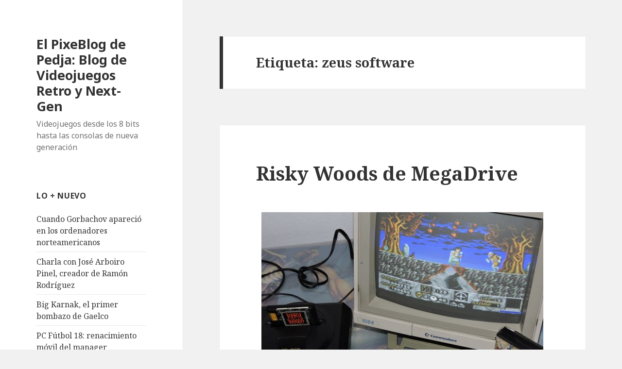

--- FILE ---
content_type: text/html; charset=UTF-8
request_url: https://elpixeblogdepedja.com/tag/zeus-software
body_size: 8140
content:
<!DOCTYPE html>
<html lang="es" class="no-js">
<head>
	<meta charset="UTF-8">
	<meta name="viewport" content="width=device-width">
	<link rel="profile" href="https://gmpg.org/xfn/11">
	<link rel="pingback" href="https://elpixeblogdepedja.com/xmlrpc.php">
	<!--[if lt IE 9]>
	<script src="https://elpixeblogdepedja.com/wp-content/themes/twentyfifteen/js/html5.js"></script>
	<![endif]-->
	<script>(function(){document.documentElement.className='js'})();</script>
	<meta name='robots' content='index, follow, max-image-preview:large, max-snippet:-1, max-video-preview:-1' />
	<style>img:is([sizes="auto" i], [sizes^="auto," i]) { contain-intrinsic-size: 3000px 1500px }</style>
	
	<!-- This site is optimized with the Yoast SEO plugin v19.1 - https://yoast.com/wordpress/plugins/seo/ -->
	<title>zeus software Archives - El PixeBlog de Pedja: Blog de Videojuegos Retro y Next-Gen</title>
	<link rel="canonical" href="https://elpixeblogdepedja.com/tag/zeus-software" />
	<meta property="og:locale" content="es_ES" />
	<meta property="og:type" content="article" />
	<meta property="og:title" content="zeus software Archives - El PixeBlog de Pedja: Blog de Videojuegos Retro y Next-Gen" />
	<meta property="og:url" content="https://elpixeblogdepedja.com/tag/zeus-software" />
	<meta property="og:site_name" content="El PixeBlog de Pedja: Blog de Videojuegos Retro y Next-Gen" />
	<script type="application/ld+json" class="yoast-schema-graph">{"@context":"https://schema.org","@graph":[{"@type":"WebSite","@id":"https://elpixeblogdepedja.com/#website","url":"https://elpixeblogdepedja.com/","name":"El PixeBlog de Pedja: Blog de Videojuegos Retro y Next-Gen","description":"Videojuegos desde los 8 bits hasta las consolas de nueva generación","potentialAction":[{"@type":"SearchAction","target":{"@type":"EntryPoint","urlTemplate":"https://elpixeblogdepedja.com/?s={search_term_string}"},"query-input":"required name=search_term_string"}],"inLanguage":"es"},{"@type":"CollectionPage","@id":"https://elpixeblogdepedja.com/tag/zeus-software#webpage","url":"https://elpixeblogdepedja.com/tag/zeus-software","name":"zeus software Archives - El PixeBlog de Pedja: Blog de Videojuegos Retro y Next-Gen","isPartOf":{"@id":"https://elpixeblogdepedja.com/#website"},"breadcrumb":{"@id":"https://elpixeblogdepedja.com/tag/zeus-software#breadcrumb"},"inLanguage":"es","potentialAction":[{"@type":"ReadAction","target":["https://elpixeblogdepedja.com/tag/zeus-software"]}]},{"@type":"BreadcrumbList","@id":"https://elpixeblogdepedja.com/tag/zeus-software#breadcrumb","itemListElement":[{"@type":"ListItem","position":1,"name":"zeus software"}]}]}</script>
	<!-- / Yoast SEO plugin. -->


<link rel='dns-prefetch' href='//fonts.googleapis.com' />
<link rel="alternate" type="application/rss+xml" title="El PixeBlog de Pedja: Blog de Videojuegos Retro y Next-Gen &raquo; Feed" href="https://elpixeblogdepedja.com/feed" />
<link rel="alternate" type="application/rss+xml" title="El PixeBlog de Pedja: Blog de Videojuegos Retro y Next-Gen &raquo; Feed de los comentarios" href="https://elpixeblogdepedja.com/comments/feed" />
<link rel="alternate" type="application/rss+xml" title="El PixeBlog de Pedja: Blog de Videojuegos Retro y Next-Gen &raquo; Etiqueta zeus software del feed" href="https://elpixeblogdepedja.com/tag/zeus-software/feed" />
<script type="text/javascript">
/* <![CDATA[ */
window._wpemojiSettings = {"baseUrl":"https:\/\/s.w.org\/images\/core\/emoji\/15.1.0\/72x72\/","ext":".png","svgUrl":"https:\/\/s.w.org\/images\/core\/emoji\/15.1.0\/svg\/","svgExt":".svg","source":{"concatemoji":"https:\/\/elpixeblogdepedja.com\/wp-includes\/js\/wp-emoji-release.min.js?ver=6.8.1"}};
/*! This file is auto-generated */
!function(i,n){var o,s,e;function c(e){try{var t={supportTests:e,timestamp:(new Date).valueOf()};sessionStorage.setItem(o,JSON.stringify(t))}catch(e){}}function p(e,t,n){e.clearRect(0,0,e.canvas.width,e.canvas.height),e.fillText(t,0,0);var t=new Uint32Array(e.getImageData(0,0,e.canvas.width,e.canvas.height).data),r=(e.clearRect(0,0,e.canvas.width,e.canvas.height),e.fillText(n,0,0),new Uint32Array(e.getImageData(0,0,e.canvas.width,e.canvas.height).data));return t.every(function(e,t){return e===r[t]})}function u(e,t,n){switch(t){case"flag":return n(e,"\ud83c\udff3\ufe0f\u200d\u26a7\ufe0f","\ud83c\udff3\ufe0f\u200b\u26a7\ufe0f")?!1:!n(e,"\ud83c\uddfa\ud83c\uddf3","\ud83c\uddfa\u200b\ud83c\uddf3")&&!n(e,"\ud83c\udff4\udb40\udc67\udb40\udc62\udb40\udc65\udb40\udc6e\udb40\udc67\udb40\udc7f","\ud83c\udff4\u200b\udb40\udc67\u200b\udb40\udc62\u200b\udb40\udc65\u200b\udb40\udc6e\u200b\udb40\udc67\u200b\udb40\udc7f");case"emoji":return!n(e,"\ud83d\udc26\u200d\ud83d\udd25","\ud83d\udc26\u200b\ud83d\udd25")}return!1}function f(e,t,n){var r="undefined"!=typeof WorkerGlobalScope&&self instanceof WorkerGlobalScope?new OffscreenCanvas(300,150):i.createElement("canvas"),a=r.getContext("2d",{willReadFrequently:!0}),o=(a.textBaseline="top",a.font="600 32px Arial",{});return e.forEach(function(e){o[e]=t(a,e,n)}),o}function t(e){var t=i.createElement("script");t.src=e,t.defer=!0,i.head.appendChild(t)}"undefined"!=typeof Promise&&(o="wpEmojiSettingsSupports",s=["flag","emoji"],n.supports={everything:!0,everythingExceptFlag:!0},e=new Promise(function(e){i.addEventListener("DOMContentLoaded",e,{once:!0})}),new Promise(function(t){var n=function(){try{var e=JSON.parse(sessionStorage.getItem(o));if("object"==typeof e&&"number"==typeof e.timestamp&&(new Date).valueOf()<e.timestamp+604800&&"object"==typeof e.supportTests)return e.supportTests}catch(e){}return null}();if(!n){if("undefined"!=typeof Worker&&"undefined"!=typeof OffscreenCanvas&&"undefined"!=typeof URL&&URL.createObjectURL&&"undefined"!=typeof Blob)try{var e="postMessage("+f.toString()+"("+[JSON.stringify(s),u.toString(),p.toString()].join(",")+"));",r=new Blob([e],{type:"text/javascript"}),a=new Worker(URL.createObjectURL(r),{name:"wpTestEmojiSupports"});return void(a.onmessage=function(e){c(n=e.data),a.terminate(),t(n)})}catch(e){}c(n=f(s,u,p))}t(n)}).then(function(e){for(var t in e)n.supports[t]=e[t],n.supports.everything=n.supports.everything&&n.supports[t],"flag"!==t&&(n.supports.everythingExceptFlag=n.supports.everythingExceptFlag&&n.supports[t]);n.supports.everythingExceptFlag=n.supports.everythingExceptFlag&&!n.supports.flag,n.DOMReady=!1,n.readyCallback=function(){n.DOMReady=!0}}).then(function(){return e}).then(function(){var e;n.supports.everything||(n.readyCallback(),(e=n.source||{}).concatemoji?t(e.concatemoji):e.wpemoji&&e.twemoji&&(t(e.twemoji),t(e.wpemoji)))}))}((window,document),window._wpemojiSettings);
/* ]]> */
</script>
<style id='wp-emoji-styles-inline-css' type='text/css'>

	img.wp-smiley, img.emoji {
		display: inline !important;
		border: none !important;
		box-shadow: none !important;
		height: 1em !important;
		width: 1em !important;
		margin: 0 0.07em !important;
		vertical-align: -0.1em !important;
		background: none !important;
		padding: 0 !important;
	}
</style>
<link rel='stylesheet' id='wp-block-library-css' href='https://elpixeblogdepedja.com/wp-includes/css/dist/block-library/style.min.css?ver=6.8.1' type='text/css' media='all' />
<style id='classic-theme-styles-inline-css' type='text/css'>
/*! This file is auto-generated */
.wp-block-button__link{color:#fff;background-color:#32373c;border-radius:9999px;box-shadow:none;text-decoration:none;padding:calc(.667em + 2px) calc(1.333em + 2px);font-size:1.125em}.wp-block-file__button{background:#32373c;color:#fff;text-decoration:none}
</style>
<style id='global-styles-inline-css' type='text/css'>
:root{--wp--preset--aspect-ratio--square: 1;--wp--preset--aspect-ratio--4-3: 4/3;--wp--preset--aspect-ratio--3-4: 3/4;--wp--preset--aspect-ratio--3-2: 3/2;--wp--preset--aspect-ratio--2-3: 2/3;--wp--preset--aspect-ratio--16-9: 16/9;--wp--preset--aspect-ratio--9-16: 9/16;--wp--preset--color--black: #000000;--wp--preset--color--cyan-bluish-gray: #abb8c3;--wp--preset--color--white: #ffffff;--wp--preset--color--pale-pink: #f78da7;--wp--preset--color--vivid-red: #cf2e2e;--wp--preset--color--luminous-vivid-orange: #ff6900;--wp--preset--color--luminous-vivid-amber: #fcb900;--wp--preset--color--light-green-cyan: #7bdcb5;--wp--preset--color--vivid-green-cyan: #00d084;--wp--preset--color--pale-cyan-blue: #8ed1fc;--wp--preset--color--vivid-cyan-blue: #0693e3;--wp--preset--color--vivid-purple: #9b51e0;--wp--preset--gradient--vivid-cyan-blue-to-vivid-purple: linear-gradient(135deg,rgba(6,147,227,1) 0%,rgb(155,81,224) 100%);--wp--preset--gradient--light-green-cyan-to-vivid-green-cyan: linear-gradient(135deg,rgb(122,220,180) 0%,rgb(0,208,130) 100%);--wp--preset--gradient--luminous-vivid-amber-to-luminous-vivid-orange: linear-gradient(135deg,rgba(252,185,0,1) 0%,rgba(255,105,0,1) 100%);--wp--preset--gradient--luminous-vivid-orange-to-vivid-red: linear-gradient(135deg,rgba(255,105,0,1) 0%,rgb(207,46,46) 100%);--wp--preset--gradient--very-light-gray-to-cyan-bluish-gray: linear-gradient(135deg,rgb(238,238,238) 0%,rgb(169,184,195) 100%);--wp--preset--gradient--cool-to-warm-spectrum: linear-gradient(135deg,rgb(74,234,220) 0%,rgb(151,120,209) 20%,rgb(207,42,186) 40%,rgb(238,44,130) 60%,rgb(251,105,98) 80%,rgb(254,248,76) 100%);--wp--preset--gradient--blush-light-purple: linear-gradient(135deg,rgb(255,206,236) 0%,rgb(152,150,240) 100%);--wp--preset--gradient--blush-bordeaux: linear-gradient(135deg,rgb(254,205,165) 0%,rgb(254,45,45) 50%,rgb(107,0,62) 100%);--wp--preset--gradient--luminous-dusk: linear-gradient(135deg,rgb(255,203,112) 0%,rgb(199,81,192) 50%,rgb(65,88,208) 100%);--wp--preset--gradient--pale-ocean: linear-gradient(135deg,rgb(255,245,203) 0%,rgb(182,227,212) 50%,rgb(51,167,181) 100%);--wp--preset--gradient--electric-grass: linear-gradient(135deg,rgb(202,248,128) 0%,rgb(113,206,126) 100%);--wp--preset--gradient--midnight: linear-gradient(135deg,rgb(2,3,129) 0%,rgb(40,116,252) 100%);--wp--preset--font-size--small: 13px;--wp--preset--font-size--medium: 20px;--wp--preset--font-size--large: 36px;--wp--preset--font-size--x-large: 42px;--wp--preset--spacing--20: 0.44rem;--wp--preset--spacing--30: 0.67rem;--wp--preset--spacing--40: 1rem;--wp--preset--spacing--50: 1.5rem;--wp--preset--spacing--60: 2.25rem;--wp--preset--spacing--70: 3.38rem;--wp--preset--spacing--80: 5.06rem;--wp--preset--shadow--natural: 6px 6px 9px rgba(0, 0, 0, 0.2);--wp--preset--shadow--deep: 12px 12px 50px rgba(0, 0, 0, 0.4);--wp--preset--shadow--sharp: 6px 6px 0px rgba(0, 0, 0, 0.2);--wp--preset--shadow--outlined: 6px 6px 0px -3px rgba(255, 255, 255, 1), 6px 6px rgba(0, 0, 0, 1);--wp--preset--shadow--crisp: 6px 6px 0px rgba(0, 0, 0, 1);}:where(.is-layout-flex){gap: 0.5em;}:where(.is-layout-grid){gap: 0.5em;}body .is-layout-flex{display: flex;}.is-layout-flex{flex-wrap: wrap;align-items: center;}.is-layout-flex > :is(*, div){margin: 0;}body .is-layout-grid{display: grid;}.is-layout-grid > :is(*, div){margin: 0;}:where(.wp-block-columns.is-layout-flex){gap: 2em;}:where(.wp-block-columns.is-layout-grid){gap: 2em;}:where(.wp-block-post-template.is-layout-flex){gap: 1.25em;}:where(.wp-block-post-template.is-layout-grid){gap: 1.25em;}.has-black-color{color: var(--wp--preset--color--black) !important;}.has-cyan-bluish-gray-color{color: var(--wp--preset--color--cyan-bluish-gray) !important;}.has-white-color{color: var(--wp--preset--color--white) !important;}.has-pale-pink-color{color: var(--wp--preset--color--pale-pink) !important;}.has-vivid-red-color{color: var(--wp--preset--color--vivid-red) !important;}.has-luminous-vivid-orange-color{color: var(--wp--preset--color--luminous-vivid-orange) !important;}.has-luminous-vivid-amber-color{color: var(--wp--preset--color--luminous-vivid-amber) !important;}.has-light-green-cyan-color{color: var(--wp--preset--color--light-green-cyan) !important;}.has-vivid-green-cyan-color{color: var(--wp--preset--color--vivid-green-cyan) !important;}.has-pale-cyan-blue-color{color: var(--wp--preset--color--pale-cyan-blue) !important;}.has-vivid-cyan-blue-color{color: var(--wp--preset--color--vivid-cyan-blue) !important;}.has-vivid-purple-color{color: var(--wp--preset--color--vivid-purple) !important;}.has-black-background-color{background-color: var(--wp--preset--color--black) !important;}.has-cyan-bluish-gray-background-color{background-color: var(--wp--preset--color--cyan-bluish-gray) !important;}.has-white-background-color{background-color: var(--wp--preset--color--white) !important;}.has-pale-pink-background-color{background-color: var(--wp--preset--color--pale-pink) !important;}.has-vivid-red-background-color{background-color: var(--wp--preset--color--vivid-red) !important;}.has-luminous-vivid-orange-background-color{background-color: var(--wp--preset--color--luminous-vivid-orange) !important;}.has-luminous-vivid-amber-background-color{background-color: var(--wp--preset--color--luminous-vivid-amber) !important;}.has-light-green-cyan-background-color{background-color: var(--wp--preset--color--light-green-cyan) !important;}.has-vivid-green-cyan-background-color{background-color: var(--wp--preset--color--vivid-green-cyan) !important;}.has-pale-cyan-blue-background-color{background-color: var(--wp--preset--color--pale-cyan-blue) !important;}.has-vivid-cyan-blue-background-color{background-color: var(--wp--preset--color--vivid-cyan-blue) !important;}.has-vivid-purple-background-color{background-color: var(--wp--preset--color--vivid-purple) !important;}.has-black-border-color{border-color: var(--wp--preset--color--black) !important;}.has-cyan-bluish-gray-border-color{border-color: var(--wp--preset--color--cyan-bluish-gray) !important;}.has-white-border-color{border-color: var(--wp--preset--color--white) !important;}.has-pale-pink-border-color{border-color: var(--wp--preset--color--pale-pink) !important;}.has-vivid-red-border-color{border-color: var(--wp--preset--color--vivid-red) !important;}.has-luminous-vivid-orange-border-color{border-color: var(--wp--preset--color--luminous-vivid-orange) !important;}.has-luminous-vivid-amber-border-color{border-color: var(--wp--preset--color--luminous-vivid-amber) !important;}.has-light-green-cyan-border-color{border-color: var(--wp--preset--color--light-green-cyan) !important;}.has-vivid-green-cyan-border-color{border-color: var(--wp--preset--color--vivid-green-cyan) !important;}.has-pale-cyan-blue-border-color{border-color: var(--wp--preset--color--pale-cyan-blue) !important;}.has-vivid-cyan-blue-border-color{border-color: var(--wp--preset--color--vivid-cyan-blue) !important;}.has-vivid-purple-border-color{border-color: var(--wp--preset--color--vivid-purple) !important;}.has-vivid-cyan-blue-to-vivid-purple-gradient-background{background: var(--wp--preset--gradient--vivid-cyan-blue-to-vivid-purple) !important;}.has-light-green-cyan-to-vivid-green-cyan-gradient-background{background: var(--wp--preset--gradient--light-green-cyan-to-vivid-green-cyan) !important;}.has-luminous-vivid-amber-to-luminous-vivid-orange-gradient-background{background: var(--wp--preset--gradient--luminous-vivid-amber-to-luminous-vivid-orange) !important;}.has-luminous-vivid-orange-to-vivid-red-gradient-background{background: var(--wp--preset--gradient--luminous-vivid-orange-to-vivid-red) !important;}.has-very-light-gray-to-cyan-bluish-gray-gradient-background{background: var(--wp--preset--gradient--very-light-gray-to-cyan-bluish-gray) !important;}.has-cool-to-warm-spectrum-gradient-background{background: var(--wp--preset--gradient--cool-to-warm-spectrum) !important;}.has-blush-light-purple-gradient-background{background: var(--wp--preset--gradient--blush-light-purple) !important;}.has-blush-bordeaux-gradient-background{background: var(--wp--preset--gradient--blush-bordeaux) !important;}.has-luminous-dusk-gradient-background{background: var(--wp--preset--gradient--luminous-dusk) !important;}.has-pale-ocean-gradient-background{background: var(--wp--preset--gradient--pale-ocean) !important;}.has-electric-grass-gradient-background{background: var(--wp--preset--gradient--electric-grass) !important;}.has-midnight-gradient-background{background: var(--wp--preset--gradient--midnight) !important;}.has-small-font-size{font-size: var(--wp--preset--font-size--small) !important;}.has-medium-font-size{font-size: var(--wp--preset--font-size--medium) !important;}.has-large-font-size{font-size: var(--wp--preset--font-size--large) !important;}.has-x-large-font-size{font-size: var(--wp--preset--font-size--x-large) !important;}
:where(.wp-block-post-template.is-layout-flex){gap: 1.25em;}:where(.wp-block-post-template.is-layout-grid){gap: 1.25em;}
:where(.wp-block-columns.is-layout-flex){gap: 2em;}:where(.wp-block-columns.is-layout-grid){gap: 2em;}
:root :where(.wp-block-pullquote){font-size: 1.5em;line-height: 1.6;}
</style>
<link rel='stylesheet' id='twentyfifteen-fonts-css' href='//fonts.googleapis.com/css?family=Noto+Sans%3A400italic%2C700italic%2C400%2C700%7CNoto+Serif%3A400italic%2C700italic%2C400%2C700%7CInconsolata%3A400%2C700&#038;subset=latin%2Clatin-ext' type='text/css' media='all' />
<link rel='stylesheet' id='genericons-css' href='https://elpixeblogdepedja.com/wp-content/themes/twentyfifteen/genericons/genericons.css?ver=3.2' type='text/css' media='all' />
<link rel='stylesheet' id='twentyfifteen-style-css' href='https://elpixeblogdepedja.com/wp-content/themes/twentyfifteen/style.css?ver=6.8.1' type='text/css' media='all' />
<!--[if lt IE 9]>
<link rel='stylesheet' id='twentyfifteen-ie-css' href='https://elpixeblogdepedja.com/wp-content/themes/twentyfifteen/css/ie.css?ver=20141010' type='text/css' media='all' />
<![endif]-->
<!--[if lt IE 8]>
<link rel='stylesheet' id='twentyfifteen-ie7-css' href='https://elpixeblogdepedja.com/wp-content/themes/twentyfifteen/css/ie7.css?ver=20141010' type='text/css' media='all' />
<![endif]-->
<style id='akismet-widget-style-inline-css' type='text/css'>

			.a-stats {
				--akismet-color-mid-green: #357b49;
				--akismet-color-white: #fff;
				--akismet-color-light-grey: #f6f7f7;

				max-width: 350px;
				width: auto;
			}

			.a-stats * {
				all: unset;
				box-sizing: border-box;
			}

			.a-stats strong {
				font-weight: 600;
			}

			.a-stats a.a-stats__link,
			.a-stats a.a-stats__link:visited,
			.a-stats a.a-stats__link:active {
				background: var(--akismet-color-mid-green);
				border: none;
				box-shadow: none;
				border-radius: 8px;
				color: var(--akismet-color-white);
				cursor: pointer;
				display: block;
				font-family: -apple-system, BlinkMacSystemFont, 'Segoe UI', 'Roboto', 'Oxygen-Sans', 'Ubuntu', 'Cantarell', 'Helvetica Neue', sans-serif;
				font-weight: 500;
				padding: 12px;
				text-align: center;
				text-decoration: none;
				transition: all 0.2s ease;
			}

			/* Extra specificity to deal with TwentyTwentyOne focus style */
			.widget .a-stats a.a-stats__link:focus {
				background: var(--akismet-color-mid-green);
				color: var(--akismet-color-white);
				text-decoration: none;
			}

			.a-stats a.a-stats__link:hover {
				filter: brightness(110%);
				box-shadow: 0 4px 12px rgba(0, 0, 0, 0.06), 0 0 2px rgba(0, 0, 0, 0.16);
			}

			.a-stats .count {
				color: var(--akismet-color-white);
				display: block;
				font-size: 1.5em;
				line-height: 1.4;
				padding: 0 13px;
				white-space: nowrap;
			}
		
</style>
<script type="text/javascript" src="https://elpixeblogdepedja.com/wp-includes/js/jquery/jquery.min.js?ver=3.7.1" id="jquery-core-js"></script>
<script type="text/javascript" src="https://elpixeblogdepedja.com/wp-includes/js/jquery/jquery-migrate.min.js?ver=3.4.1" id="jquery-migrate-js"></script>
<link rel="https://api.w.org/" href="https://elpixeblogdepedja.com/wp-json/" /><link rel="alternate" title="JSON" type="application/json" href="https://elpixeblogdepedja.com/wp-json/wp/v2/tags/860" /><link rel="EditURI" type="application/rsd+xml" title="RSD" href="https://elpixeblogdepedja.com/xmlrpc.php?rsd" />
<meta name="generator" content="WordPress 6.8.1" />
</head>

<body data-rsssl=1 class="archive tag tag-zeus-software tag-860 wp-theme-twentyfifteen">
<div id="page" class="hfeed site">
	<a class="skip-link screen-reader-text" href="#content">Saltar al contenido</a>

	<div id="sidebar" class="sidebar">
		<header id="masthead" class="site-header" role="banner">
			<div class="site-branding">
										<p class="site-title"><a href="https://elpixeblogdepedja.com/" rel="home">El PixeBlog de Pedja: Blog de Videojuegos Retro y Next-Gen</a></p>
											<p class="site-description">Videojuegos desde los 8 bits hasta las consolas de nueva generación</p>
									<button class="secondary-toggle">Menú y widgets</button>
			</div><!-- .site-branding -->
		</header><!-- .site-header -->

			<div id="secondary" class="secondary">

		
		
					<div id="widget-area" class="widget-area" role="complementary">
				
		<aside id="recent-posts-2" class="widget widget_recent_entries">
		<h2 class="widget-title">Lo + nuevo</h2>
		<ul>
											<li>
					<a href="https://elpixeblogdepedja.com/2022/08/cuando-gorbachov-aparecio-en-los-ordenadores-norteamericanos.html">Cuando Gorbachov apareció en los ordenadores norteamericanos</a>
									</li>
											<li>
					<a href="https://elpixeblogdepedja.com/2018/08/charla-con-jose-arboiro-pinel-creador-de-ramon-rodriguez.html">Charla con José Arboiro Pinel, creador de Ramón Rodríguez</a>
									</li>
											<li>
					<a href="https://elpixeblogdepedja.com/2018/07/big-karnak-el-primer-bombazo-de-gaelco.html">Big Karnak, el primer bombazo de Gaelco</a>
									</li>
											<li>
					<a href="https://elpixeblogdepedja.com/2018/03/pcfutbol-18-renacimiento-movil.html">PC Fútbol 18: renacimiento móvil del manager</a>
									</li>
											<li>
					<a href="https://elpixeblogdepedja.com/2018/03/hammer-boy-dinamic.html">Hammer Boy Dinamic: el tío del mazo, preservado en placa arcade</a>
									</li>
					</ul>

		</aside><aside id="linkcat-2" class="widget widget_links"><h2 class="widget-title">Blogroll</h2>
	<ul class='xoxo blogroll'>
<li><a href="http://elblogdemanu.com" title="Manu y su blog: juegos, cine y tecnología">Blog de Manu</a></li>
<li><a href="http://jumafas.blogvideojuegos.com" title="JuMaFas y su blog">Blog der JuMaFas</a></li>
<li><a href="https://plus.google.com/108451085987227805779?rel=author" rel="me" title="Mi perfil en Google+" target="_blank">Google + Mi Perfil</a></li>
<li><a href="http://www.maquinitas.org" rel="acquaintance" title="Blog sobre videojuegos retro" target="_blank">Maquinitas</a></li>
<li><a href="http://www.metodologic.com" title="La web sobre videojuegos más metodológica">Metodologic</a></li>
<li><a href="http://museodelvideojuego.com" title="Museo del Videojuego">Museo del Videojuego</a></li>
<li><a href="http://www.otakufreaks.com/" title="Otakufreaks">Otakufreaks</a></li>
<li><a href="http://www.pixfans.com" title="PixFans">PixFans</a></li>
<li><a href="http://www.pressplaythenanykey.com" title="Reviews y artículos de juegos 8 bits" target="_blank">Press Play Then Any Key</a></li>
<li><a href="http://charpentierdeslettres.blogspot.com" title="Mi tío José Manuel y sus relatos de evasión" target="_blank">Relatos de José Manuel Relinque</a></li>
<li><a href="http://rinconesgaditanos.blogspot.com" title="Rincones fotográficos de Cádiz">Rincones Gaditanos</a></li>
<li><a href="http://www.soplaelcartucho.blogspot.com/" title="Sopla el Cartucho">Sopla el Cartucho</a></li>
<li><a href="http://eluniversofriki.blogspot.com" title="Chico y los temas Frikis">Universo Friki</a></li>
<li><a href="http://vidaextra.com" title="Blog de Vida Extra">Vida Extra</a></li>

	</ul>
</aside>
			</div><!-- .widget-area -->
		
	</div><!-- .secondary -->

	</div><!-- .sidebar -->

	<div id="content" class="site-content">

	<section id="primary" class="content-area">
		<main id="main" class="site-main" role="main">

		
			<header class="page-header">
				<h1 class="page-title">Etiqueta: <span>zeus software</span></h1>			</header><!-- .page-header -->

			
<article id="post-6875" class="post-6875 post type-post status-publish format-standard hentry category-retro tag-amiga tag-atari-st tag-dinamic tag-megadrive tag-pc tag-zeus-software">
	
	<header class="entry-header">
		<h2 class="entry-title"><a href="https://elpixeblogdepedja.com/2016/02/risky-woods-en-megadrive.html" rel="bookmark">Risky Woods de MegaDrive</a></h2>	</header><!-- .entry-header -->

	<div class="entry-content">
		<p><a href="https://elpixeblogdepedja.com/wp-content/uploads/2016/02/Risky-Woods-Genesis-fase-1.jpg"><img fetchpriority="high" decoding="async" class="aligncenter size-full wp-image-6877" src="https://elpixeblogdepedja.com/wp-content/uploads/2016/02/Risky-Woods-Genesis-fase-1.jpg" alt="Risky Woods - Genesis - fase 1" width="580" height="435" srcset="https://elpixeblogdepedja.com/wp-content/uploads/2016/02/Risky-Woods-Genesis-fase-1.jpg 580w, https://elpixeblogdepedja.com/wp-content/uploads/2016/02/Risky-Woods-Genesis-fase-1-300x225.jpg 300w" sizes="(max-width: 580px) 100vw, 580px" /></a></p>
<p><strong>Ricardo Puerto</strong>, <strong>Raúl López</strong> y <strong>José Antonio Martín</strong> se encargaron de colocar cada uno las piezas correspondientes para crear una auténtica joya del videojuego español como fue <a title="Risky Woods" href="https://elpixeblogdepedja.com/2008/03/retrovision-risky-woods.html" target="_blank">Risky Woods</a>. Tras el logo de <strong>Zeus Software</strong> se fraguó un proceso de desarrollo en el que se encontraron Puerto, a los mandos de la programación; López, encargándose de la parte gráfica, y Martín componiendo la inolvidable banda sonora que acompasaba este durísimo arcade en el que se mezclaban referencias como <strong>Ghosts&#8217;n Goblins</strong>, <strong>Toki</strong>, <strong>Black Tiger</strong>, <strong>Shadow of the Beast</strong> o, incluso, el estilo que imprimió Akira Toriyama a su personaje más famoso, <strong>Son Goku</strong>.</p>
<p> <a href="https://elpixeblogdepedja.com/2016/02/risky-woods-en-megadrive.html#more-6875" class="more-link">Sigue leyendo <span class="screen-reader-text">Risky Woods de MegaDrive</span></a></p>
	</div><!-- .entry-content -->

	
	<footer class="entry-footer">
		<span class="posted-on"><span class="screen-reader-text">Publicado el </span><a href="https://elpixeblogdepedja.com/2016/02/risky-woods-en-megadrive.html" rel="bookmark"><time class="entry-date published" datetime="2016-02-24T10:00:33+02:00">febrero 24, 2016</time><time class="updated" datetime="2016-02-23T22:53:35+02:00">febrero 23, 2016</time></a></span><span class="cat-links"><span class="screen-reader-text">Categorías </span><a href="https://elpixeblogdepedja.com/category/retro" rel="category tag">Old-gen</a></span><span class="tags-links"><span class="screen-reader-text">Etiquetas </span><a href="https://elpixeblogdepedja.com/tag/amiga" rel="tag">amiga</a>, <a href="https://elpixeblogdepedja.com/tag/atari-st" rel="tag">atari st</a>, <a href="https://elpixeblogdepedja.com/tag/dinamic" rel="tag">dinamic</a>, <a href="https://elpixeblogdepedja.com/tag/megadrive" rel="tag">megadrive</a>, <a href="https://elpixeblogdepedja.com/tag/pc" rel="tag">pc</a>, <a href="https://elpixeblogdepedja.com/tag/zeus-software" rel="tag">zeus software</a></span><span class="comments-link"><a href="https://elpixeblogdepedja.com/2016/02/risky-woods-en-megadrive.html#comments">3 Comments</a></span>			</footer><!-- .entry-footer -->

</article><!-- #post-## -->

		</main><!-- .site-main -->
	</section><!-- .content-area -->


	</div><!-- .site-content -->

	<footer id="colophon" class="site-footer" role="contentinfo">
		<div class="site-info">
						<a href="https://es.wordpress.org/">Creado con WordPress</a>
		</div><!-- .site-info -->
	</footer><!-- .site-footer -->

</div><!-- .site -->

<script type="speculationrules">
{"prefetch":[{"source":"document","where":{"and":[{"href_matches":"\/*"},{"not":{"href_matches":["\/wp-*.php","\/wp-admin\/*","\/wp-content\/uploads\/*","\/wp-content\/*","\/wp-content\/plugins\/*","\/wp-content\/themes\/twentyfifteen\/*","\/*\\?(.+)"]}},{"not":{"selector_matches":"a[rel~=\"nofollow\"]"}},{"not":{"selector_matches":".no-prefetch, .no-prefetch a"}}]},"eagerness":"conservative"}]}
</script>
<script type="text/javascript" src="https://elpixeblogdepedja.com/wp-content/themes/twentyfifteen/js/skip-link-focus-fix.js?ver=20141010" id="twentyfifteen-skip-link-focus-fix-js"></script>
<script type="text/javascript" id="twentyfifteen-script-js-extra">
/* <![CDATA[ */
var screenReaderText = {"expand":"<span class=\"screen-reader-text\">expande el men\u00fa inferior<\/span>","collapse":"<span class=\"screen-reader-text\">plegar men\u00fa inferior<\/span>"};
/* ]]> */
</script>
<script type="text/javascript" src="https://elpixeblogdepedja.com/wp-content/themes/twentyfifteen/js/functions.js?ver=20141212" id="twentyfifteen-script-js"></script>
<!--stats_footer_test--><script src="https://stats.wordpress.com/e-202604.js" type="text/javascript"></script>
<script type="text/javascript">
st_go({blog:'6328735',v:'ext',post:'0'});
var load_cmc = function(){linktracker_init(6328735,0,2);};
if ( typeof addLoadEvent != 'undefined' ) addLoadEvent(load_cmc);
else load_cmc();
</script>

</body>
</html>
